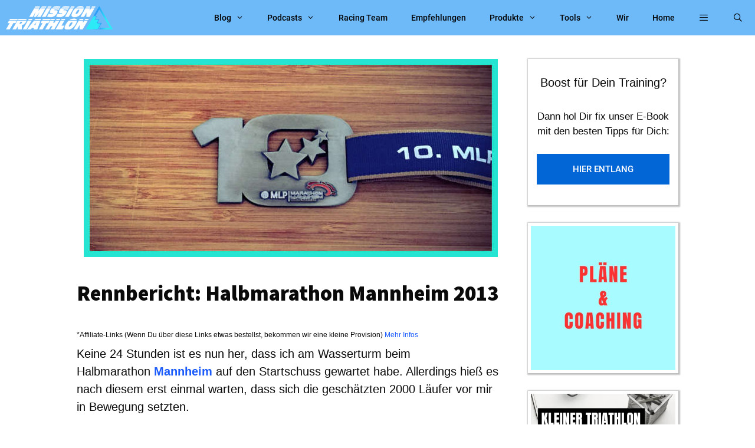

--- FILE ---
content_type: text/css; charset=utf-8
request_url: https://mission-triathlon.de/wp-content/uploads/fonts/4e94381962d8ca4fa7f8f1dd55f48e9d/font.css?v=1715064279
body_size: 2413
content:
/*
 * Font file created by Local Google Fonts 0.22.0
 * Created: Tue, 07 May 2024 06:44:00 +0000
 * Handle: generate-fonts
 * Original URL: //fonts.googleapis.com/css?family=Roboto:100,100italic,300,300italic,regular,italic,500,500italic,700,700italic,900,900italic|Source+Sans+Pro:200,200italic,300,300italic,regular,italic,600,600italic,700,700italic,900,900italic
*/

/* cyrillic-ext */
@font-face {
  font-family: 'Roboto';
  font-style: italic;
  font-weight: 100;
  src: url(https://mission-triathlon.de/wp-content/uploads/fonts/4e94381962d8ca4fa7f8f1dd55f48e9d/roboto-cyrillic-ext-v30-italic-100.woff2?c=1715064240) format('woff2');
  unicode-range: U+0460-052F, U+1C80-1C88, U+20B4, U+2DE0-2DFF, U+A640-A69F, U+FE2E-FE2F;
}
/* cyrillic */
@font-face {
  font-family: 'Roboto';
  font-style: italic;
  font-weight: 100;
  src: url(https://mission-triathlon.de/wp-content/uploads/fonts/4e94381962d8ca4fa7f8f1dd55f48e9d/roboto-cyrillic-v30-italic-100.woff2?c=1715064241) format('woff2');
  unicode-range: U+0301, U+0400-045F, U+0490-0491, U+04B0-04B1, U+2116;
}
/* greek-ext */
@font-face {
  font-family: 'Roboto';
  font-style: italic;
  font-weight: 100;
  src: url(https://mission-triathlon.de/wp-content/uploads/fonts/4e94381962d8ca4fa7f8f1dd55f48e9d/roboto-greek-ext-v30-italic-100.woff2?c=1715064241) format('woff2');
  unicode-range: U+1F00-1FFF;
}
/* greek */
@font-face {
  font-family: 'Roboto';
  font-style: italic;
  font-weight: 100;
  src: url(https://mission-triathlon.de/wp-content/uploads/fonts/4e94381962d8ca4fa7f8f1dd55f48e9d/roboto--v30-italic-100.woff2?c=1715064241) format('woff2');
  unicode-range: U+0370-0377, U+037A-037F, U+0384-038A, U+038C, U+038E-03A1, U+03A3-03FF;
}
/* vietnamese */
@font-face {
  font-family: 'Roboto';
  font-style: italic;
  font-weight: 100;
  src: url(https://mission-triathlon.de/wp-content/uploads/fonts/4e94381962d8ca4fa7f8f1dd55f48e9d/roboto--v30-italic-100.woff2?c=1715064241) format('woff2');
  unicode-range: U+0102-0103, U+0110-0111, U+0128-0129, U+0168-0169, U+01A0-01A1, U+01AF-01B0, U+0300-0301, U+0303-0304, U+0308-0309, U+0323, U+0329, U+1EA0-1EF9, U+20AB;
}
/* latin-ext */
@font-face {
  font-family: 'Roboto';
  font-style: italic;
  font-weight: 100;
  src: url(https://mission-triathlon.de/wp-content/uploads/fonts/4e94381962d8ca4fa7f8f1dd55f48e9d/roboto--v30-italic-100.woff2?c=1715064241) format('woff2');
  unicode-range: U+0100-02AF, U+0304, U+0308, U+0329, U+1E00-1E9F, U+1EF2-1EFF, U+2020, U+20A0-20AB, U+20AD-20C0, U+2113, U+2C60-2C7F, U+A720-A7FF;
}
/* latin */
@font-face {
  font-family: 'Roboto';
  font-style: italic;
  font-weight: 100;
  src: url(https://mission-triathlon.de/wp-content/uploads/fonts/4e94381962d8ca4fa7f8f1dd55f48e9d/roboto--v30-italic-100.woff2?c=1715064242) format('woff2');
  unicode-range: U+0000-00FF, U+0131, U+0152-0153, U+02BB-02BC, U+02C6, U+02DA, U+02DC, U+0304, U+0308, U+0329, U+2000-206F, U+2074, U+20AC, U+2122, U+2191, U+2193, U+2212, U+2215, U+FEFF, U+FFFD;
}
/* cyrillic-ext */
@font-face {
  font-family: 'Roboto';
  font-style: italic;
  font-weight: 300;
  src: url(https://mission-triathlon.de/wp-content/uploads/fonts/4e94381962d8ca4fa7f8f1dd55f48e9d/roboto-cyrillic-ext-v30-italic-300.woff2?c=1715064242) format('woff2');
  unicode-range: U+0460-052F, U+1C80-1C88, U+20B4, U+2DE0-2DFF, U+A640-A69F, U+FE2E-FE2F;
}
/* cyrillic */
@font-face {
  font-family: 'Roboto';
  font-style: italic;
  font-weight: 300;
  src: url(https://mission-triathlon.de/wp-content/uploads/fonts/4e94381962d8ca4fa7f8f1dd55f48e9d/roboto-cyrillic-v30-italic-300.woff2?c=1715064242) format('woff2');
  unicode-range: U+0301, U+0400-045F, U+0490-0491, U+04B0-04B1, U+2116;
}
/* greek-ext */
@font-face {
  font-family: 'Roboto';
  font-style: italic;
  font-weight: 300;
  src: url(https://mission-triathlon.de/wp-content/uploads/fonts/4e94381962d8ca4fa7f8f1dd55f48e9d/roboto-greek-ext-v30-italic-300.woff2?c=1715064242) format('woff2');
  unicode-range: U+1F00-1FFF;
}
/* greek */
@font-face {
  font-family: 'Roboto';
  font-style: italic;
  font-weight: 300;
  src: url(https://mission-triathlon.de/wp-content/uploads/fonts/4e94381962d8ca4fa7f8f1dd55f48e9d/roboto--v30-italic-300.woff2?c=1715064243) format('woff2');
  unicode-range: U+0370-0377, U+037A-037F, U+0384-038A, U+038C, U+038E-03A1, U+03A3-03FF;
}
/* vietnamese */
@font-face {
  font-family: 'Roboto';
  font-style: italic;
  font-weight: 300;
  src: url(https://mission-triathlon.de/wp-content/uploads/fonts/4e94381962d8ca4fa7f8f1dd55f48e9d/roboto--v30-italic-300.woff2?c=1715064243) format('woff2');
  unicode-range: U+0102-0103, U+0110-0111, U+0128-0129, U+0168-0169, U+01A0-01A1, U+01AF-01B0, U+0300-0301, U+0303-0304, U+0308-0309, U+0323, U+0329, U+1EA0-1EF9, U+20AB;
}
/* latin-ext */
@font-face {
  font-family: 'Roboto';
  font-style: italic;
  font-weight: 300;
  src: url(https://mission-triathlon.de/wp-content/uploads/fonts/4e94381962d8ca4fa7f8f1dd55f48e9d/roboto--v30-italic-300.woff2?c=1715064243) format('woff2');
  unicode-range: U+0100-02AF, U+0304, U+0308, U+0329, U+1E00-1E9F, U+1EF2-1EFF, U+2020, U+20A0-20AB, U+20AD-20C0, U+2113, U+2C60-2C7F, U+A720-A7FF;
}
/* latin */
@font-face {
  font-family: 'Roboto';
  font-style: italic;
  font-weight: 300;
  src: url(https://mission-triathlon.de/wp-content/uploads/fonts/4e94381962d8ca4fa7f8f1dd55f48e9d/roboto--v30-italic-300.woff2?c=1715064243) format('woff2');
  unicode-range: U+0000-00FF, U+0131, U+0152-0153, U+02BB-02BC, U+02C6, U+02DA, U+02DC, U+0304, U+0308, U+0329, U+2000-206F, U+2074, U+20AC, U+2122, U+2191, U+2193, U+2212, U+2215, U+FEFF, U+FFFD;
}
/* cyrillic-ext */
@font-face {
  font-family: 'Roboto';
  font-style: italic;
  font-weight: 400;
  src: url(https://mission-triathlon.de/wp-content/uploads/fonts/4e94381962d8ca4fa7f8f1dd55f48e9d/roboto-cyrillic-ext-v30-italic-400.woff2?c=1715064244) format('woff2');
  unicode-range: U+0460-052F, U+1C80-1C88, U+20B4, U+2DE0-2DFF, U+A640-A69F, U+FE2E-FE2F;
}
/* cyrillic */
@font-face {
  font-family: 'Roboto';
  font-style: italic;
  font-weight: 400;
  src: url(https://mission-triathlon.de/wp-content/uploads/fonts/4e94381962d8ca4fa7f8f1dd55f48e9d/roboto-cyrillic-v30-italic-400.woff2?c=1715064244) format('woff2');
  unicode-range: U+0301, U+0400-045F, U+0490-0491, U+04B0-04B1, U+2116;
}
/* greek-ext */
@font-face {
  font-family: 'Roboto';
  font-style: italic;
  font-weight: 400;
  src: url(https://mission-triathlon.de/wp-content/uploads/fonts/4e94381962d8ca4fa7f8f1dd55f48e9d/roboto-greek-ext-v30-italic-400.woff2?c=1715064244) format('woff2');
  unicode-range: U+1F00-1FFF;
}
/* greek */
@font-face {
  font-family: 'Roboto';
  font-style: italic;
  font-weight: 400;
  src: url(https://mission-triathlon.de/wp-content/uploads/fonts/4e94381962d8ca4fa7f8f1dd55f48e9d/roboto--v30-italic-400.woff2?c=1715064244) format('woff2');
  unicode-range: U+0370-0377, U+037A-037F, U+0384-038A, U+038C, U+038E-03A1, U+03A3-03FF;
}
/* vietnamese */
@font-face {
  font-family: 'Roboto';
  font-style: italic;
  font-weight: 400;
  src: url(https://mission-triathlon.de/wp-content/uploads/fonts/4e94381962d8ca4fa7f8f1dd55f48e9d/roboto--v30-italic-400.woff2?c=1715064244) format('woff2');
  unicode-range: U+0102-0103, U+0110-0111, U+0128-0129, U+0168-0169, U+01A0-01A1, U+01AF-01B0, U+0300-0301, U+0303-0304, U+0308-0309, U+0323, U+0329, U+1EA0-1EF9, U+20AB;
}
/* latin-ext */
@font-face {
  font-family: 'Roboto';
  font-style: italic;
  font-weight: 400;
  src: url(https://mission-triathlon.de/wp-content/uploads/fonts/4e94381962d8ca4fa7f8f1dd55f48e9d/roboto--v30-italic-400.woff2?c=1715064245) format('woff2');
  unicode-range: U+0100-02AF, U+0304, U+0308, U+0329, U+1E00-1E9F, U+1EF2-1EFF, U+2020, U+20A0-20AB, U+20AD-20C0, U+2113, U+2C60-2C7F, U+A720-A7FF;
}
/* latin */
@font-face {
  font-family: 'Roboto';
  font-style: italic;
  font-weight: 400;
  src: url(https://mission-triathlon.de/wp-content/uploads/fonts/4e94381962d8ca4fa7f8f1dd55f48e9d/roboto--v30-italic-400.woff2?c=1715064245) format('woff2');
  unicode-range: U+0000-00FF, U+0131, U+0152-0153, U+02BB-02BC, U+02C6, U+02DA, U+02DC, U+0304, U+0308, U+0329, U+2000-206F, U+2074, U+20AC, U+2122, U+2191, U+2193, U+2212, U+2215, U+FEFF, U+FFFD;
}
/* cyrillic-ext */
@font-face {
  font-family: 'Roboto';
  font-style: italic;
  font-weight: 500;
  src: url(https://mission-triathlon.de/wp-content/uploads/fonts/4e94381962d8ca4fa7f8f1dd55f48e9d/roboto-cyrillic-ext-v30-italic-500.woff2?c=1715064245) format('woff2');
  unicode-range: U+0460-052F, U+1C80-1C88, U+20B4, U+2DE0-2DFF, U+A640-A69F, U+FE2E-FE2F;
}
/* cyrillic */
@font-face {
  font-family: 'Roboto';
  font-style: italic;
  font-weight: 500;
  src: url(https://mission-triathlon.de/wp-content/uploads/fonts/4e94381962d8ca4fa7f8f1dd55f48e9d/roboto-cyrillic-v30-italic-500.woff2?c=1715064245) format('woff2');
  unicode-range: U+0301, U+0400-045F, U+0490-0491, U+04B0-04B1, U+2116;
}
/* greek-ext */
@font-face {
  font-family: 'Roboto';
  font-style: italic;
  font-weight: 500;
  src: url(https://mission-triathlon.de/wp-content/uploads/fonts/4e94381962d8ca4fa7f8f1dd55f48e9d/roboto-greek-ext-v30-italic-500.woff2?c=1715064246) format('woff2');
  unicode-range: U+1F00-1FFF;
}
/* greek */
@font-face {
  font-family: 'Roboto';
  font-style: italic;
  font-weight: 500;
  src: url(https://mission-triathlon.de/wp-content/uploads/fonts/4e94381962d8ca4fa7f8f1dd55f48e9d/roboto--v30-italic-500.woff2?c=1715064246) format('woff2');
  unicode-range: U+0370-0377, U+037A-037F, U+0384-038A, U+038C, U+038E-03A1, U+03A3-03FF;
}
/* vietnamese */
@font-face {
  font-family: 'Roboto';
  font-style: italic;
  font-weight: 500;
  src: url(https://mission-triathlon.de/wp-content/uploads/fonts/4e94381962d8ca4fa7f8f1dd55f48e9d/roboto--v30-italic-500.woff2?c=1715064246) format('woff2');
  unicode-range: U+0102-0103, U+0110-0111, U+0128-0129, U+0168-0169, U+01A0-01A1, U+01AF-01B0, U+0300-0301, U+0303-0304, U+0308-0309, U+0323, U+0329, U+1EA0-1EF9, U+20AB;
}
/* latin-ext */
@font-face {
  font-family: 'Roboto';
  font-style: italic;
  font-weight: 500;
  src: url(https://mission-triathlon.de/wp-content/uploads/fonts/4e94381962d8ca4fa7f8f1dd55f48e9d/roboto--v30-italic-500.woff2?c=1715064246) format('woff2');
  unicode-range: U+0100-02AF, U+0304, U+0308, U+0329, U+1E00-1E9F, U+1EF2-1EFF, U+2020, U+20A0-20AB, U+20AD-20C0, U+2113, U+2C60-2C7F, U+A720-A7FF;
}
/* latin */
@font-face {
  font-family: 'Roboto';
  font-style: italic;
  font-weight: 500;
  src: url(https://mission-triathlon.de/wp-content/uploads/fonts/4e94381962d8ca4fa7f8f1dd55f48e9d/roboto--v30-italic-500.woff2?c=1715064247) format('woff2');
  unicode-range: U+0000-00FF, U+0131, U+0152-0153, U+02BB-02BC, U+02C6, U+02DA, U+02DC, U+0304, U+0308, U+0329, U+2000-206F, U+2074, U+20AC, U+2122, U+2191, U+2193, U+2212, U+2215, U+FEFF, U+FFFD;
}
/* cyrillic-ext */
@font-face {
  font-family: 'Roboto';
  font-style: italic;
  font-weight: 700;
  src: url(https://mission-triathlon.de/wp-content/uploads/fonts/4e94381962d8ca4fa7f8f1dd55f48e9d/roboto-cyrillic-ext-v30-italic-700.woff2?c=1715064247) format('woff2');
  unicode-range: U+0460-052F, U+1C80-1C88, U+20B4, U+2DE0-2DFF, U+A640-A69F, U+FE2E-FE2F;
}
/* cyrillic */
@font-face {
  font-family: 'Roboto';
  font-style: italic;
  font-weight: 700;
  src: url(https://mission-triathlon.de/wp-content/uploads/fonts/4e94381962d8ca4fa7f8f1dd55f48e9d/roboto-cyrillic-v30-italic-700.woff2?c=1715064247) format('woff2');
  unicode-range: U+0301, U+0400-045F, U+0490-0491, U+04B0-04B1, U+2116;
}
/* greek-ext */
@font-face {
  font-family: 'Roboto';
  font-style: italic;
  font-weight: 700;
  src: url(https://mission-triathlon.de/wp-content/uploads/fonts/4e94381962d8ca4fa7f8f1dd55f48e9d/roboto-greek-ext-v30-italic-700.woff2?c=1715064247) format('woff2');
  unicode-range: U+1F00-1FFF;
}
/* greek */
@font-face {
  font-family: 'Roboto';
  font-style: italic;
  font-weight: 700;
  src: url(https://mission-triathlon.de/wp-content/uploads/fonts/4e94381962d8ca4fa7f8f1dd55f48e9d/roboto--v30-italic-700.woff2?c=1715064248) format('woff2');
  unicode-range: U+0370-0377, U+037A-037F, U+0384-038A, U+038C, U+038E-03A1, U+03A3-03FF;
}
/* vietnamese */
@font-face {
  font-family: 'Roboto';
  font-style: italic;
  font-weight: 700;
  src: url(https://mission-triathlon.de/wp-content/uploads/fonts/4e94381962d8ca4fa7f8f1dd55f48e9d/roboto--v30-italic-700.woff2?c=1715064248) format('woff2');
  unicode-range: U+0102-0103, U+0110-0111, U+0128-0129, U+0168-0169, U+01A0-01A1, U+01AF-01B0, U+0300-0301, U+0303-0304, U+0308-0309, U+0323, U+0329, U+1EA0-1EF9, U+20AB;
}
/* latin-ext */
@font-face {
  font-family: 'Roboto';
  font-style: italic;
  font-weight: 700;
  src: url(https://mission-triathlon.de/wp-content/uploads/fonts/4e94381962d8ca4fa7f8f1dd55f48e9d/roboto--v30-italic-700.woff2?c=1715064248) format('woff2');
  unicode-range: U+0100-02AF, U+0304, U+0308, U+0329, U+1E00-1E9F, U+1EF2-1EFF, U+2020, U+20A0-20AB, U+20AD-20C0, U+2113, U+2C60-2C7F, U+A720-A7FF;
}
/* latin */
@font-face {
  font-family: 'Roboto';
  font-style: italic;
  font-weight: 700;
  src: url(https://mission-triathlon.de/wp-content/uploads/fonts/4e94381962d8ca4fa7f8f1dd55f48e9d/roboto--v30-italic-700.woff2?c=1715064248) format('woff2');
  unicode-range: U+0000-00FF, U+0131, U+0152-0153, U+02BB-02BC, U+02C6, U+02DA, U+02DC, U+0304, U+0308, U+0329, U+2000-206F, U+2074, U+20AC, U+2122, U+2191, U+2193, U+2212, U+2215, U+FEFF, U+FFFD;
}
/* cyrillic-ext */
@font-face {
  font-family: 'Roboto';
  font-style: italic;
  font-weight: 900;
  src: url(https://mission-triathlon.de/wp-content/uploads/fonts/4e94381962d8ca4fa7f8f1dd55f48e9d/roboto-cyrillic-ext-v30-italic-900.woff2?c=1715064249) format('woff2');
  unicode-range: U+0460-052F, U+1C80-1C88, U+20B4, U+2DE0-2DFF, U+A640-A69F, U+FE2E-FE2F;
}
/* cyrillic */
@font-face {
  font-family: 'Roboto';
  font-style: italic;
  font-weight: 900;
  src: url(https://mission-triathlon.de/wp-content/uploads/fonts/4e94381962d8ca4fa7f8f1dd55f48e9d/roboto-cyrillic-v30-italic-900.woff2?c=1715064249) format('woff2');
  unicode-range: U+0301, U+0400-045F, U+0490-0491, U+04B0-04B1, U+2116;
}
/* greek-ext */
@font-face {
  font-family: 'Roboto';
  font-style: italic;
  font-weight: 900;
  src: url(https://mission-triathlon.de/wp-content/uploads/fonts/4e94381962d8ca4fa7f8f1dd55f48e9d/roboto-greek-ext-v30-italic-900.woff2?c=1715064249) format('woff2');
  unicode-range: U+1F00-1FFF;
}
/* greek */
@font-face {
  font-family: 'Roboto';
  font-style: italic;
  font-weight: 900;
  src: url(https://mission-triathlon.de/wp-content/uploads/fonts/4e94381962d8ca4fa7f8f1dd55f48e9d/roboto--v30-italic-900.woff2?c=1715064249) format('woff2');
  unicode-range: U+0370-0377, U+037A-037F, U+0384-038A, U+038C, U+038E-03A1, U+03A3-03FF;
}
/* vietnamese */
@font-face {
  font-family: 'Roboto';
  font-style: italic;
  font-weight: 900;
  src: url(https://mission-triathlon.de/wp-content/uploads/fonts/4e94381962d8ca4fa7f8f1dd55f48e9d/roboto--v30-italic-900.woff2?c=1715064250) format('woff2');
  unicode-range: U+0102-0103, U+0110-0111, U+0128-0129, U+0168-0169, U+01A0-01A1, U+01AF-01B0, U+0300-0301, U+0303-0304, U+0308-0309, U+0323, U+0329, U+1EA0-1EF9, U+20AB;
}
/* latin-ext */
@font-face {
  font-family: 'Roboto';
  font-style: italic;
  font-weight: 900;
  src: url(https://mission-triathlon.de/wp-content/uploads/fonts/4e94381962d8ca4fa7f8f1dd55f48e9d/roboto--v30-italic-900.woff2?c=1715064250) format('woff2');
  unicode-range: U+0100-02AF, U+0304, U+0308, U+0329, U+1E00-1E9F, U+1EF2-1EFF, U+2020, U+20A0-20AB, U+20AD-20C0, U+2113, U+2C60-2C7F, U+A720-A7FF;
}
/* latin */
@font-face {
  font-family: 'Roboto';
  font-style: italic;
  font-weight: 900;
  src: url(https://mission-triathlon.de/wp-content/uploads/fonts/4e94381962d8ca4fa7f8f1dd55f48e9d/roboto--v30-italic-900.woff2?c=1715064250) format('woff2');
  unicode-range: U+0000-00FF, U+0131, U+0152-0153, U+02BB-02BC, U+02C6, U+02DA, U+02DC, U+0304, U+0308, U+0329, U+2000-206F, U+2074, U+20AC, U+2122, U+2191, U+2193, U+2212, U+2215, U+FEFF, U+FFFD;
}
/* cyrillic-ext */
@font-face {
  font-family: 'Roboto';
  font-style: normal;
  font-weight: 100;
  src: url(https://mission-triathlon.de/wp-content/uploads/fonts/4e94381962d8ca4fa7f8f1dd55f48e9d/roboto-cyrillic-ext-v30-normal-100.woff2?c=1715064250) format('woff2');
  unicode-range: U+0460-052F, U+1C80-1C88, U+20B4, U+2DE0-2DFF, U+A640-A69F, U+FE2E-FE2F;
}
/* cyrillic */
@font-face {
  font-family: 'Roboto';
  font-style: normal;
  font-weight: 100;
  src: url(https://mission-triathlon.de/wp-content/uploads/fonts/4e94381962d8ca4fa7f8f1dd55f48e9d/roboto-cyrillic-v30-normal-100.woff2?c=1715064251) format('woff2');
  unicode-range: U+0301, U+0400-045F, U+0490-0491, U+04B0-04B1, U+2116;
}
/* greek-ext */
@font-face {
  font-family: 'Roboto';
  font-style: normal;
  font-weight: 100;
  src: url(https://mission-triathlon.de/wp-content/uploads/fonts/4e94381962d8ca4fa7f8f1dd55f48e9d/roboto-greek-ext-v30-normal-100.woff2?c=1715064251) format('woff2');
  unicode-range: U+1F00-1FFF;
}
/* greek */
@font-face {
  font-family: 'Roboto';
  font-style: normal;
  font-weight: 100;
  src: url(https://mission-triathlon.de/wp-content/uploads/fonts/4e94381962d8ca4fa7f8f1dd55f48e9d/roboto--v30-normal-100.woff2?c=1715064251) format('woff2');
  unicode-range: U+0370-0377, U+037A-037F, U+0384-038A, U+038C, U+038E-03A1, U+03A3-03FF;
}
/* vietnamese */
@font-face {
  font-family: 'Roboto';
  font-style: normal;
  font-weight: 100;
  src: url(https://mission-triathlon.de/wp-content/uploads/fonts/4e94381962d8ca4fa7f8f1dd55f48e9d/roboto--v30-normal-100.woff2?c=1715064251) format('woff2');
  unicode-range: U+0102-0103, U+0110-0111, U+0128-0129, U+0168-0169, U+01A0-01A1, U+01AF-01B0, U+0300-0301, U+0303-0304, U+0308-0309, U+0323, U+0329, U+1EA0-1EF9, U+20AB;
}
/* latin-ext */
@font-face {
  font-family: 'Roboto';
  font-style: normal;
  font-weight: 100;
  src: url(https://mission-triathlon.de/wp-content/uploads/fonts/4e94381962d8ca4fa7f8f1dd55f48e9d/roboto--v30-normal-100.woff2?c=1715064252) format('woff2');
  unicode-range: U+0100-02AF, U+0304, U+0308, U+0329, U+1E00-1E9F, U+1EF2-1EFF, U+2020, U+20A0-20AB, U+20AD-20C0, U+2113, U+2C60-2C7F, U+A720-A7FF;
}
/* latin */
@font-face {
  font-family: 'Roboto';
  font-style: normal;
  font-weight: 100;
  src: url(https://mission-triathlon.de/wp-content/uploads/fonts/4e94381962d8ca4fa7f8f1dd55f48e9d/roboto--v30-normal-100.woff2?c=1715064252) format('woff2');
  unicode-range: U+0000-00FF, U+0131, U+0152-0153, U+02BB-02BC, U+02C6, U+02DA, U+02DC, U+0304, U+0308, U+0329, U+2000-206F, U+2074, U+20AC, U+2122, U+2191, U+2193, U+2212, U+2215, U+FEFF, U+FFFD;
}
/* cyrillic-ext */
@font-face {
  font-family: 'Roboto';
  font-style: normal;
  font-weight: 300;
  src: url(https://mission-triathlon.de/wp-content/uploads/fonts/4e94381962d8ca4fa7f8f1dd55f48e9d/roboto-cyrillic-ext-v30-normal-300.woff2?c=1715064252) format('woff2');
  unicode-range: U+0460-052F, U+1C80-1C88, U+20B4, U+2DE0-2DFF, U+A640-A69F, U+FE2E-FE2F;
}
/* cyrillic */
@font-face {
  font-family: 'Roboto';
  font-style: normal;
  font-weight: 300;
  src: url(https://mission-triathlon.de/wp-content/uploads/fonts/4e94381962d8ca4fa7f8f1dd55f48e9d/roboto-cyrillic-v30-normal-300.woff2?c=1715064252) format('woff2');
  unicode-range: U+0301, U+0400-045F, U+0490-0491, U+04B0-04B1, U+2116;
}
/* greek-ext */
@font-face {
  font-family: 'Roboto';
  font-style: normal;
  font-weight: 300;
  src: url(https://mission-triathlon.de/wp-content/uploads/fonts/4e94381962d8ca4fa7f8f1dd55f48e9d/roboto-greek-ext-v30-normal-300.woff2?c=1715064252) format('woff2');
  unicode-range: U+1F00-1FFF;
}
/* greek */
@font-face {
  font-family: 'Roboto';
  font-style: normal;
  font-weight: 300;
  src: url(https://mission-triathlon.de/wp-content/uploads/fonts/4e94381962d8ca4fa7f8f1dd55f48e9d/roboto--v30-normal-300.woff2?c=1715064253) format('woff2');
  unicode-range: U+0370-0377, U+037A-037F, U+0384-038A, U+038C, U+038E-03A1, U+03A3-03FF;
}
/* vietnamese */
@font-face {
  font-family: 'Roboto';
  font-style: normal;
  font-weight: 300;
  src: url(https://mission-triathlon.de/wp-content/uploads/fonts/4e94381962d8ca4fa7f8f1dd55f48e9d/roboto--v30-normal-300.woff2?c=1715064253) format('woff2');
  unicode-range: U+0102-0103, U+0110-0111, U+0128-0129, U+0168-0169, U+01A0-01A1, U+01AF-01B0, U+0300-0301, U+0303-0304, U+0308-0309, U+0323, U+0329, U+1EA0-1EF9, U+20AB;
}
/* latin-ext */
@font-face {
  font-family: 'Roboto';
  font-style: normal;
  font-weight: 300;
  src: url(https://mission-triathlon.de/wp-content/uploads/fonts/4e94381962d8ca4fa7f8f1dd55f48e9d/roboto--v30-normal-300.woff2?c=1715064253) format('woff2');
  unicode-range: U+0100-02AF, U+0304, U+0308, U+0329, U+1E00-1E9F, U+1EF2-1EFF, U+2020, U+20A0-20AB, U+20AD-20C0, U+2113, U+2C60-2C7F, U+A720-A7FF;
}
/* latin */
@font-face {
  font-family: 'Roboto';
  font-style: normal;
  font-weight: 300;
  src: url(https://mission-triathlon.de/wp-content/uploads/fonts/4e94381962d8ca4fa7f8f1dd55f48e9d/roboto--v30-normal-300.woff2?c=1715064253) format('woff2');
  unicode-range: U+0000-00FF, U+0131, U+0152-0153, U+02BB-02BC, U+02C6, U+02DA, U+02DC, U+0304, U+0308, U+0329, U+2000-206F, U+2074, U+20AC, U+2122, U+2191, U+2193, U+2212, U+2215, U+FEFF, U+FFFD;
}
/* cyrillic-ext */
@font-face {
  font-family: 'Roboto';
  font-style: normal;
  font-weight: 400;
  src: url(https://mission-triathlon.de/wp-content/uploads/fonts/4e94381962d8ca4fa7f8f1dd55f48e9d/roboto-cyrillic-ext-v30-normal-400.woff2?c=1715064253) format('woff2');
  unicode-range: U+0460-052F, U+1C80-1C88, U+20B4, U+2DE0-2DFF, U+A640-A69F, U+FE2E-FE2F;
}
/* cyrillic */
@font-face {
  font-family: 'Roboto';
  font-style: normal;
  font-weight: 400;
  src: url(https://mission-triathlon.de/wp-content/uploads/fonts/4e94381962d8ca4fa7f8f1dd55f48e9d/roboto-cyrillic-v30-normal-400.woff2?c=1715064254) format('woff2');
  unicode-range: U+0301, U+0400-045F, U+0490-0491, U+04B0-04B1, U+2116;
}
/* greek-ext */
@font-face {
  font-family: 'Roboto';
  font-style: normal;
  font-weight: 400;
  src: url(https://mission-triathlon.de/wp-content/uploads/fonts/4e94381962d8ca4fa7f8f1dd55f48e9d/roboto-greek-ext-v30-normal-400.woff2?c=1715064254) format('woff2');
  unicode-range: U+1F00-1FFF;
}
/* greek */
@font-face {
  font-family: 'Roboto';
  font-style: normal;
  font-weight: 400;
  src: url(https://mission-triathlon.de/wp-content/uploads/fonts/4e94381962d8ca4fa7f8f1dd55f48e9d/roboto--v30-normal-400.woff2?c=1715064254) format('woff2');
  unicode-range: U+0370-0377, U+037A-037F, U+0384-038A, U+038C, U+038E-03A1, U+03A3-03FF;
}
/* vietnamese */
@font-face {
  font-family: 'Roboto';
  font-style: normal;
  font-weight: 400;
  src: url(https://mission-triathlon.de/wp-content/uploads/fonts/4e94381962d8ca4fa7f8f1dd55f48e9d/roboto--v30-normal-400.woff2?c=1715064254) format('woff2');
  unicode-range: U+0102-0103, U+0110-0111, U+0128-0129, U+0168-0169, U+01A0-01A1, U+01AF-01B0, U+0300-0301, U+0303-0304, U+0308-0309, U+0323, U+0329, U+1EA0-1EF9, U+20AB;
}
/* latin-ext */
@font-face {
  font-family: 'Roboto';
  font-style: normal;
  font-weight: 400;
  src: url(https://mission-triathlon.de/wp-content/uploads/fonts/4e94381962d8ca4fa7f8f1dd55f48e9d/roboto--v30-normal-400.woff2?c=1715064255) format('woff2');
  unicode-range: U+0100-02AF, U+0304, U+0308, U+0329, U+1E00-1E9F, U+1EF2-1EFF, U+2020, U+20A0-20AB, U+20AD-20C0, U+2113, U+2C60-2C7F, U+A720-A7FF;
}
/* latin */
@font-face {
  font-family: 'Roboto';
  font-style: normal;
  font-weight: 400;
  src: url(https://mission-triathlon.de/wp-content/uploads/fonts/4e94381962d8ca4fa7f8f1dd55f48e9d/roboto--v30-normal-400.woff2?c=1715064255) format('woff2');
  unicode-range: U+0000-00FF, U+0131, U+0152-0153, U+02BB-02BC, U+02C6, U+02DA, U+02DC, U+0304, U+0308, U+0329, U+2000-206F, U+2074, U+20AC, U+2122, U+2191, U+2193, U+2212, U+2215, U+FEFF, U+FFFD;
}
/* cyrillic-ext */
@font-face {
  font-family: 'Roboto';
  font-style: normal;
  font-weight: 500;
  src: url(https://mission-triathlon.de/wp-content/uploads/fonts/4e94381962d8ca4fa7f8f1dd55f48e9d/roboto-cyrillic-ext-v30-normal-500.woff2?c=1715064255) format('woff2');
  unicode-range: U+0460-052F, U+1C80-1C88, U+20B4, U+2DE0-2DFF, U+A640-A69F, U+FE2E-FE2F;
}
/* cyrillic */
@font-face {
  font-family: 'Roboto';
  font-style: normal;
  font-weight: 500;
  src: url(https://mission-triathlon.de/wp-content/uploads/fonts/4e94381962d8ca4fa7f8f1dd55f48e9d/roboto-cyrillic-v30-normal-500.woff2?c=1715064255) format('woff2');
  unicode-range: U+0301, U+0400-045F, U+0490-0491, U+04B0-04B1, U+2116;
}
/* greek-ext */
@font-face {
  font-family: 'Roboto';
  font-style: normal;
  font-weight: 500;
  src: url(https://mission-triathlon.de/wp-content/uploads/fonts/4e94381962d8ca4fa7f8f1dd55f48e9d/roboto-greek-ext-v30-normal-500.woff2?c=1715064256) format('woff2');
  unicode-range: U+1F00-1FFF;
}
/* greek */
@font-face {
  font-family: 'Roboto';
  font-style: normal;
  font-weight: 500;
  src: url(https://mission-triathlon.de/wp-content/uploads/fonts/4e94381962d8ca4fa7f8f1dd55f48e9d/roboto--v30-normal-500.woff2?c=1715064256) format('woff2');
  unicode-range: U+0370-0377, U+037A-037F, U+0384-038A, U+038C, U+038E-03A1, U+03A3-03FF;
}
/* vietnamese */
@font-face {
  font-family: 'Roboto';
  font-style: normal;
  font-weight: 500;
  src: url(https://mission-triathlon.de/wp-content/uploads/fonts/4e94381962d8ca4fa7f8f1dd55f48e9d/roboto--v30-normal-500.woff2?c=1715064256) format('woff2');
  unicode-range: U+0102-0103, U+0110-0111, U+0128-0129, U+0168-0169, U+01A0-01A1, U+01AF-01B0, U+0300-0301, U+0303-0304, U+0308-0309, U+0323, U+0329, U+1EA0-1EF9, U+20AB;
}
/* latin-ext */
@font-face {
  font-family: 'Roboto';
  font-style: normal;
  font-weight: 500;
  src: url(https://mission-triathlon.de/wp-content/uploads/fonts/4e94381962d8ca4fa7f8f1dd55f48e9d/roboto--v30-normal-500.woff2?c=1715064256) format('woff2');
  unicode-range: U+0100-02AF, U+0304, U+0308, U+0329, U+1E00-1E9F, U+1EF2-1EFF, U+2020, U+20A0-20AB, U+20AD-20C0, U+2113, U+2C60-2C7F, U+A720-A7FF;
}
/* latin */
@font-face {
  font-family: 'Roboto';
  font-style: normal;
  font-weight: 500;
  src: url(https://mission-triathlon.de/wp-content/uploads/fonts/4e94381962d8ca4fa7f8f1dd55f48e9d/roboto--v30-normal-500.woff2?c=1715064257) format('woff2');
  unicode-range: U+0000-00FF, U+0131, U+0152-0153, U+02BB-02BC, U+02C6, U+02DA, U+02DC, U+0304, U+0308, U+0329, U+2000-206F, U+2074, U+20AC, U+2122, U+2191, U+2193, U+2212, U+2215, U+FEFF, U+FFFD;
}
/* cyrillic-ext */
@font-face {
  font-family: 'Roboto';
  font-style: normal;
  font-weight: 700;
  src: url(https://mission-triathlon.de/wp-content/uploads/fonts/4e94381962d8ca4fa7f8f1dd55f48e9d/roboto-cyrillic-ext-v30-normal-700.woff2?c=1715064257) format('woff2');
  unicode-range: U+0460-052F, U+1C80-1C88, U+20B4, U+2DE0-2DFF, U+A640-A69F, U+FE2E-FE2F;
}
/* cyrillic */
@font-face {
  font-family: 'Roboto';
  font-style: normal;
  font-weight: 700;
  src: url(https://mission-triathlon.de/wp-content/uploads/fonts/4e94381962d8ca4fa7f8f1dd55f48e9d/roboto-cyrillic-v30-normal-700.woff2?c=1715064257) format('woff2');
  unicode-range: U+0301, U+0400-045F, U+0490-0491, U+04B0-04B1, U+2116;
}
/* greek-ext */
@font-face {
  font-family: 'Roboto';
  font-style: normal;
  font-weight: 700;
  src: url(https://mission-triathlon.de/wp-content/uploads/fonts/4e94381962d8ca4fa7f8f1dd55f48e9d/roboto-greek-ext-v30-normal-700.woff2?c=1715064257) format('woff2');
  unicode-range: U+1F00-1FFF;
}
/* greek */
@font-face {
  font-family: 'Roboto';
  font-style: normal;
  font-weight: 700;
  src: url(https://mission-triathlon.de/wp-content/uploads/fonts/4e94381962d8ca4fa7f8f1dd55f48e9d/roboto--v30-normal-700.woff2?c=1715064258) format('woff2');
  unicode-range: U+0370-0377, U+037A-037F, U+0384-038A, U+038C, U+038E-03A1, U+03A3-03FF;
}
/* vietnamese */
@font-face {
  font-family: 'Roboto';
  font-style: normal;
  font-weight: 700;
  src: url(https://mission-triathlon.de/wp-content/uploads/fonts/4e94381962d8ca4fa7f8f1dd55f48e9d/roboto--v30-normal-700.woff2?c=1715064258) format('woff2');
  unicode-range: U+0102-0103, U+0110-0111, U+0128-0129, U+0168-0169, U+01A0-01A1, U+01AF-01B0, U+0300-0301, U+0303-0304, U+0308-0309, U+0323, U+0329, U+1EA0-1EF9, U+20AB;
}
/* latin-ext */
@font-face {
  font-family: 'Roboto';
  font-style: normal;
  font-weight: 700;
  src: url(https://mission-triathlon.de/wp-content/uploads/fonts/4e94381962d8ca4fa7f8f1dd55f48e9d/roboto--v30-normal-700.woff2?c=1715064258) format('woff2');
  unicode-range: U+0100-02AF, U+0304, U+0308, U+0329, U+1E00-1E9F, U+1EF2-1EFF, U+2020, U+20A0-20AB, U+20AD-20C0, U+2113, U+2C60-2C7F, U+A720-A7FF;
}
/* latin */
@font-face {
  font-family: 'Roboto';
  font-style: normal;
  font-weight: 700;
  src: url(https://mission-triathlon.de/wp-content/uploads/fonts/4e94381962d8ca4fa7f8f1dd55f48e9d/roboto--v30-normal-700.woff2?c=1715064258) format('woff2');
  unicode-range: U+0000-00FF, U+0131, U+0152-0153, U+02BB-02BC, U+02C6, U+02DA, U+02DC, U+0304, U+0308, U+0329, U+2000-206F, U+2074, U+20AC, U+2122, U+2191, U+2193, U+2212, U+2215, U+FEFF, U+FFFD;
}
/* cyrillic-ext */
@font-face {
  font-family: 'Roboto';
  font-style: normal;
  font-weight: 900;
  src: url(https://mission-triathlon.de/wp-content/uploads/fonts/4e94381962d8ca4fa7f8f1dd55f48e9d/roboto-cyrillic-ext-v30-normal-900.woff2?c=1715064259) format('woff2');
  unicode-range: U+0460-052F, U+1C80-1C88, U+20B4, U+2DE0-2DFF, U+A640-A69F, U+FE2E-FE2F;
}
/* cyrillic */
@font-face {
  font-family: 'Roboto';
  font-style: normal;
  font-weight: 900;
  src: url(https://mission-triathlon.de/wp-content/uploads/fonts/4e94381962d8ca4fa7f8f1dd55f48e9d/roboto-cyrillic-v30-normal-900.woff2?c=1715064259) format('woff2');
  unicode-range: U+0301, U+0400-045F, U+0490-0491, U+04B0-04B1, U+2116;
}
/* greek-ext */
@font-face {
  font-family: 'Roboto';
  font-style: normal;
  font-weight: 900;
  src: url(https://mission-triathlon.de/wp-content/uploads/fonts/4e94381962d8ca4fa7f8f1dd55f48e9d/roboto-greek-ext-v30-normal-900.woff2?c=1715064259) format('woff2');
  unicode-range: U+1F00-1FFF;
}
/* greek */
@font-face {
  font-family: 'Roboto';
  font-style: normal;
  font-weight: 900;
  src: url(https://mission-triathlon.de/wp-content/uploads/fonts/4e94381962d8ca4fa7f8f1dd55f48e9d/roboto--v30-normal-900.woff2?c=1715064259) format('woff2');
  unicode-range: U+0370-0377, U+037A-037F, U+0384-038A, U+038C, U+038E-03A1, U+03A3-03FF;
}
/* vietnamese */
@font-face {
  font-family: 'Roboto';
  font-style: normal;
  font-weight: 900;
  src: url(https://mission-triathlon.de/wp-content/uploads/fonts/4e94381962d8ca4fa7f8f1dd55f48e9d/roboto--v30-normal-900.woff2?c=1715064260) format('woff2');
  unicode-range: U+0102-0103, U+0110-0111, U+0128-0129, U+0168-0169, U+01A0-01A1, U+01AF-01B0, U+0300-0301, U+0303-0304, U+0308-0309, U+0323, U+0329, U+1EA0-1EF9, U+20AB;
}
/* latin-ext */
@font-face {
  font-family: 'Roboto';
  font-style: normal;
  font-weight: 900;
  src: url(https://mission-triathlon.de/wp-content/uploads/fonts/4e94381962d8ca4fa7f8f1dd55f48e9d/roboto--v30-normal-900.woff2?c=1715064260) format('woff2');
  unicode-range: U+0100-02AF, U+0304, U+0308, U+0329, U+1E00-1E9F, U+1EF2-1EFF, U+2020, U+20A0-20AB, U+20AD-20C0, U+2113, U+2C60-2C7F, U+A720-A7FF;
}
/* latin */
@font-face {
  font-family: 'Roboto';
  font-style: normal;
  font-weight: 900;
  src: url(https://mission-triathlon.de/wp-content/uploads/fonts/4e94381962d8ca4fa7f8f1dd55f48e9d/roboto--v30-normal-900.woff2?c=1715064260) format('woff2');
  unicode-range: U+0000-00FF, U+0131, U+0152-0153, U+02BB-02BC, U+02C6, U+02DA, U+02DC, U+0304, U+0308, U+0329, U+2000-206F, U+2074, U+20AC, U+2122, U+2191, U+2193, U+2212, U+2215, U+FEFF, U+FFFD;
}
/* cyrillic-ext */
@font-face {
  font-family: 'Source Sans Pro';
  font-style: italic;
  font-weight: 200;
  src: url(https://mission-triathlon.de/wp-content/uploads/fonts/4e94381962d8ca4fa7f8f1dd55f48e9d/source-sans-pro-cyrillic-ext-v22-italic-200.woff2?c=1715064260) format('woff2');
  unicode-range: U+0460-052F, U+1C80-1C88, U+20B4, U+2DE0-2DFF, U+A640-A69F, U+FE2E-FE2F;
}
/* cyrillic */
@font-face {
  font-family: 'Source Sans Pro';
  font-style: italic;
  font-weight: 200;
  src: url(https://mission-triathlon.de/wp-content/uploads/fonts/4e94381962d8ca4fa7f8f1dd55f48e9d/source-sans-pro-cyrillic-v22-italic-200.woff2?c=1715064261) format('woff2');
  unicode-range: U+0301, U+0400-045F, U+0490-0491, U+04B0-04B1, U+2116;
}
/* greek-ext */
@font-face {
  font-family: 'Source Sans Pro';
  font-style: italic;
  font-weight: 200;
  src: url(https://mission-triathlon.de/wp-content/uploads/fonts/4e94381962d8ca4fa7f8f1dd55f48e9d/source-sans-pro-greek-ext-v22-italic-200.woff2?c=1715064261) format('woff2');
  unicode-range: U+1F00-1FFF;
}
/* greek */
@font-face {
  font-family: 'Source Sans Pro';
  font-style: italic;
  font-weight: 200;
  src: url(https://mission-triathlon.de/wp-content/uploads/fonts/4e94381962d8ca4fa7f8f1dd55f48e9d/source-sans-pro--v22-italic-200.woff2?c=1715064261) format('woff2');
  unicode-range: U+0370-0377, U+037A-037F, U+0384-038A, U+038C, U+038E-03A1, U+03A3-03FF;
}
/* vietnamese */
@font-face {
  font-family: 'Source Sans Pro';
  font-style: italic;
  font-weight: 200;
  src: url(https://mission-triathlon.de/wp-content/uploads/fonts/4e94381962d8ca4fa7f8f1dd55f48e9d/source-sans-pro--v22-italic-200.woff2?c=1715064261) format('woff2');
  unicode-range: U+0102-0103, U+0110-0111, U+0128-0129, U+0168-0169, U+01A0-01A1, U+01AF-01B0, U+0300-0301, U+0303-0304, U+0308-0309, U+0323, U+0329, U+1EA0-1EF9, U+20AB;
}
/* latin-ext */
@font-face {
  font-family: 'Source Sans Pro';
  font-style: italic;
  font-weight: 200;
  src: url(https://mission-triathlon.de/wp-content/uploads/fonts/4e94381962d8ca4fa7f8f1dd55f48e9d/source-sans-pro--v22-italic-200.woff2?c=1715064262) format('woff2');
  unicode-range: U+0100-02AF, U+0304, U+0308, U+0329, U+1E00-1E9F, U+1EF2-1EFF, U+2020, U+20A0-20AB, U+20AD-20C0, U+2113, U+2C60-2C7F, U+A720-A7FF;
}
/* latin */
@font-face {
  font-family: 'Source Sans Pro';
  font-style: italic;
  font-weight: 200;
  src: url(https://mission-triathlon.de/wp-content/uploads/fonts/4e94381962d8ca4fa7f8f1dd55f48e9d/source-sans-pro--v22-italic-200.woff2?c=1715064262) format('woff2');
  unicode-range: U+0000-00FF, U+0131, U+0152-0153, U+02BB-02BC, U+02C6, U+02DA, U+02DC, U+0304, U+0308, U+0329, U+2000-206F, U+2074, U+20AC, U+2122, U+2191, U+2193, U+2212, U+2215, U+FEFF, U+FFFD;
}
/* cyrillic-ext */
@font-face {
  font-family: 'Source Sans Pro';
  font-style: italic;
  font-weight: 300;
  src: url(https://mission-triathlon.de/wp-content/uploads/fonts/4e94381962d8ca4fa7f8f1dd55f48e9d/source-sans-pro-cyrillic-ext-v22-italic-300.woff2?c=1715064262) format('woff2');
  unicode-range: U+0460-052F, U+1C80-1C88, U+20B4, U+2DE0-2DFF, U+A640-A69F, U+FE2E-FE2F;
}
/* cyrillic */
@font-face {
  font-family: 'Source Sans Pro';
  font-style: italic;
  font-weight: 300;
  src: url(https://mission-triathlon.de/wp-content/uploads/fonts/4e94381962d8ca4fa7f8f1dd55f48e9d/source-sans-pro-cyrillic-v22-italic-300.woff2?c=1715064262) format('woff2');
  unicode-range: U+0301, U+0400-045F, U+0490-0491, U+04B0-04B1, U+2116;
}
/* greek-ext */
@font-face {
  font-family: 'Source Sans Pro';
  font-style: italic;
  font-weight: 300;
  src: url(https://mission-triathlon.de/wp-content/uploads/fonts/4e94381962d8ca4fa7f8f1dd55f48e9d/source-sans-pro-greek-ext-v22-italic-300.woff2?c=1715064263) format('woff2');
  unicode-range: U+1F00-1FFF;
}
/* greek */
@font-face {
  font-family: 'Source Sans Pro';
  font-style: italic;
  font-weight: 300;
  src: url(https://mission-triathlon.de/wp-content/uploads/fonts/4e94381962d8ca4fa7f8f1dd55f48e9d/source-sans-pro--v22-italic-300.woff2?c=1715064263) format('woff2');
  unicode-range: U+0370-0377, U+037A-037F, U+0384-038A, U+038C, U+038E-03A1, U+03A3-03FF;
}
/* vietnamese */
@font-face {
  font-family: 'Source Sans Pro';
  font-style: italic;
  font-weight: 300;
  src: url(https://mission-triathlon.de/wp-content/uploads/fonts/4e94381962d8ca4fa7f8f1dd55f48e9d/source-sans-pro--v22-italic-300.woff2?c=1715064263) format('woff2');
  unicode-range: U+0102-0103, U+0110-0111, U+0128-0129, U+0168-0169, U+01A0-01A1, U+01AF-01B0, U+0300-0301, U+0303-0304, U+0308-0309, U+0323, U+0329, U+1EA0-1EF9, U+20AB;
}
/* latin-ext */
@font-face {
  font-family: 'Source Sans Pro';
  font-style: italic;
  font-weight: 300;
  src: url(https://mission-triathlon.de/wp-content/uploads/fonts/4e94381962d8ca4fa7f8f1dd55f48e9d/source-sans-pro--v22-italic-300.woff2?c=1715064263) format('woff2');
  unicode-range: U+0100-02AF, U+0304, U+0308, U+0329, U+1E00-1E9F, U+1EF2-1EFF, U+2020, U+20A0-20AB, U+20AD-20C0, U+2113, U+2C60-2C7F, U+A720-A7FF;
}
/* latin */
@font-face {
  font-family: 'Source Sans Pro';
  font-style: italic;
  font-weight: 300;
  src: url(https://mission-triathlon.de/wp-content/uploads/fonts/4e94381962d8ca4fa7f8f1dd55f48e9d/source-sans-pro--v22-italic-300.woff2?c=1715064264) format('woff2');
  unicode-range: U+0000-00FF, U+0131, U+0152-0153, U+02BB-02BC, U+02C6, U+02DA, U+02DC, U+0304, U+0308, U+0329, U+2000-206F, U+2074, U+20AC, U+2122, U+2191, U+2193, U+2212, U+2215, U+FEFF, U+FFFD;
}
/* cyrillic-ext */
@font-face {
  font-family: 'Source Sans Pro';
  font-style: italic;
  font-weight: 400;
  src: url(https://mission-triathlon.de/wp-content/uploads/fonts/4e94381962d8ca4fa7f8f1dd55f48e9d/source-sans-pro-cyrillic-ext-v22-italic-400.woff2?c=1715064264) format('woff2');
  unicode-range: U+0460-052F, U+1C80-1C88, U+20B4, U+2DE0-2DFF, U+A640-A69F, U+FE2E-FE2F;
}
/* cyrillic */
@font-face {
  font-family: 'Source Sans Pro';
  font-style: italic;
  font-weight: 400;
  src: url(https://mission-triathlon.de/wp-content/uploads/fonts/4e94381962d8ca4fa7f8f1dd55f48e9d/source-sans-pro-cyrillic-v22-italic-400.woff2?c=1715064264) format('woff2');
  unicode-range: U+0301, U+0400-045F, U+0490-0491, U+04B0-04B1, U+2116;
}
/* greek-ext */
@font-face {
  font-family: 'Source Sans Pro';
  font-style: italic;
  font-weight: 400;
  src: url(https://mission-triathlon.de/wp-content/uploads/fonts/4e94381962d8ca4fa7f8f1dd55f48e9d/source-sans-pro-greek-ext-v22-italic-400.woff2?c=1715064264) format('woff2');
  unicode-range: U+1F00-1FFF;
}
/* greek */
@font-face {
  font-family: 'Source Sans Pro';
  font-style: italic;
  font-weight: 400;
  src: url(https://mission-triathlon.de/wp-content/uploads/fonts/4e94381962d8ca4fa7f8f1dd55f48e9d/source-sans-pro--v22-italic-400.woff2?c=1715064265) format('woff2');
  unicode-range: U+0370-0377, U+037A-037F, U+0384-038A, U+038C, U+038E-03A1, U+03A3-03FF;
}
/* vietnamese */
@font-face {
  font-family: 'Source Sans Pro';
  font-style: italic;
  font-weight: 400;
  src: url(https://mission-triathlon.de/wp-content/uploads/fonts/4e94381962d8ca4fa7f8f1dd55f48e9d/source-sans-pro--v22-italic-400.woff2?c=1715064265) format('woff2');
  unicode-range: U+0102-0103, U+0110-0111, U+0128-0129, U+0168-0169, U+01A0-01A1, U+01AF-01B0, U+0300-0301, U+0303-0304, U+0308-0309, U+0323, U+0329, U+1EA0-1EF9, U+20AB;
}
/* latin-ext */
@font-face {
  font-family: 'Source Sans Pro';
  font-style: italic;
  font-weight: 400;
  src: url(https://mission-triathlon.de/wp-content/uploads/fonts/4e94381962d8ca4fa7f8f1dd55f48e9d/source-sans-pro--v22-italic-400.woff2?c=1715064265) format('woff2');
  unicode-range: U+0100-02AF, U+0304, U+0308, U+0329, U+1E00-1E9F, U+1EF2-1EFF, U+2020, U+20A0-20AB, U+20AD-20C0, U+2113, U+2C60-2C7F, U+A720-A7FF;
}
/* latin */
@font-face {
  font-family: 'Source Sans Pro';
  font-style: italic;
  font-weight: 400;
  src: url(https://mission-triathlon.de/wp-content/uploads/fonts/4e94381962d8ca4fa7f8f1dd55f48e9d/source-sans-pro--v22-italic-400.woff2?c=1715064265) format('woff2');
  unicode-range: U+0000-00FF, U+0131, U+0152-0153, U+02BB-02BC, U+02C6, U+02DA, U+02DC, U+0304, U+0308, U+0329, U+2000-206F, U+2074, U+20AC, U+2122, U+2191, U+2193, U+2212, U+2215, U+FEFF, U+FFFD;
}
/* cyrillic-ext */
@font-face {
  font-family: 'Source Sans Pro';
  font-style: italic;
  font-weight: 600;
  src: url(https://mission-triathlon.de/wp-content/uploads/fonts/4e94381962d8ca4fa7f8f1dd55f48e9d/source-sans-pro-cyrillic-ext-v22-italic-600.woff2?c=1715064266) format('woff2');
  unicode-range: U+0460-052F, U+1C80-1C88, U+20B4, U+2DE0-2DFF, U+A640-A69F, U+FE2E-FE2F;
}
/* cyrillic */
@font-face {
  font-family: 'Source Sans Pro';
  font-style: italic;
  font-weight: 600;
  src: url(https://mission-triathlon.de/wp-content/uploads/fonts/4e94381962d8ca4fa7f8f1dd55f48e9d/source-sans-pro-cyrillic-v22-italic-600.woff2?c=1715064266) format('woff2');
  unicode-range: U+0301, U+0400-045F, U+0490-0491, U+04B0-04B1, U+2116;
}
/* greek-ext */
@font-face {
  font-family: 'Source Sans Pro';
  font-style: italic;
  font-weight: 600;
  src: url(https://mission-triathlon.de/wp-content/uploads/fonts/4e94381962d8ca4fa7f8f1dd55f48e9d/source-sans-pro-greek-ext-v22-italic-600.woff2?c=1715064266) format('woff2');
  unicode-range: U+1F00-1FFF;
}
/* greek */
@font-face {
  font-family: 'Source Sans Pro';
  font-style: italic;
  font-weight: 600;
  src: url(https://mission-triathlon.de/wp-content/uploads/fonts/4e94381962d8ca4fa7f8f1dd55f48e9d/source-sans-pro--v22-italic-600.woff2?c=1715064266) format('woff2');
  unicode-range: U+0370-0377, U+037A-037F, U+0384-038A, U+038C, U+038E-03A1, U+03A3-03FF;
}
/* vietnamese */
@font-face {
  font-family: 'Source Sans Pro';
  font-style: italic;
  font-weight: 600;
  src: url(https://mission-triathlon.de/wp-content/uploads/fonts/4e94381962d8ca4fa7f8f1dd55f48e9d/source-sans-pro--v22-italic-600.woff2?c=1715064267) format('woff2');
  unicode-range: U+0102-0103, U+0110-0111, U+0128-0129, U+0168-0169, U+01A0-01A1, U+01AF-01B0, U+0300-0301, U+0303-0304, U+0308-0309, U+0323, U+0329, U+1EA0-1EF9, U+20AB;
}
/* latin-ext */
@font-face {
  font-family: 'Source Sans Pro';
  font-style: italic;
  font-weight: 600;
  src: url(https://mission-triathlon.de/wp-content/uploads/fonts/4e94381962d8ca4fa7f8f1dd55f48e9d/source-sans-pro--v22-italic-600.woff2?c=1715064267) format('woff2');
  unicode-range: U+0100-02AF, U+0304, U+0308, U+0329, U+1E00-1E9F, U+1EF2-1EFF, U+2020, U+20A0-20AB, U+20AD-20C0, U+2113, U+2C60-2C7F, U+A720-A7FF;
}
/* latin */
@font-face {
  font-family: 'Source Sans Pro';
  font-style: italic;
  font-weight: 600;
  src: url(https://mission-triathlon.de/wp-content/uploads/fonts/4e94381962d8ca4fa7f8f1dd55f48e9d/source-sans-pro--v22-italic-600.woff2?c=1715064267) format('woff2');
  unicode-range: U+0000-00FF, U+0131, U+0152-0153, U+02BB-02BC, U+02C6, U+02DA, U+02DC, U+0304, U+0308, U+0329, U+2000-206F, U+2074, U+20AC, U+2122, U+2191, U+2193, U+2212, U+2215, U+FEFF, U+FFFD;
}
/* cyrillic-ext */
@font-face {
  font-family: 'Source Sans Pro';
  font-style: italic;
  font-weight: 700;
  src: url(https://mission-triathlon.de/wp-content/uploads/fonts/4e94381962d8ca4fa7f8f1dd55f48e9d/source-sans-pro-cyrillic-ext-v22-italic-700.woff2?c=1715064267) format('woff2');
  unicode-range: U+0460-052F, U+1C80-1C88, U+20B4, U+2DE0-2DFF, U+A640-A69F, U+FE2E-FE2F;
}
/* cyrillic */
@font-face {
  font-family: 'Source Sans Pro';
  font-style: italic;
  font-weight: 700;
  src: url(https://mission-triathlon.de/wp-content/uploads/fonts/4e94381962d8ca4fa7f8f1dd55f48e9d/source-sans-pro-cyrillic-v22-italic-700.woff2?c=1715064267) format('woff2');
  unicode-range: U+0301, U+0400-045F, U+0490-0491, U+04B0-04B1, U+2116;
}
/* greek-ext */
@font-face {
  font-family: 'Source Sans Pro';
  font-style: italic;
  font-weight: 700;
  src: url(https://mission-triathlon.de/wp-content/uploads/fonts/4e94381962d8ca4fa7f8f1dd55f48e9d/source-sans-pro-greek-ext-v22-italic-700.woff2?c=1715064268) format('woff2');
  unicode-range: U+1F00-1FFF;
}
/* greek */
@font-face {
  font-family: 'Source Sans Pro';
  font-style: italic;
  font-weight: 700;
  src: url(https://mission-triathlon.de/wp-content/uploads/fonts/4e94381962d8ca4fa7f8f1dd55f48e9d/source-sans-pro--v22-italic-700.woff2?c=1715064268) format('woff2');
  unicode-range: U+0370-0377, U+037A-037F, U+0384-038A, U+038C, U+038E-03A1, U+03A3-03FF;
}
/* vietnamese */
@font-face {
  font-family: 'Source Sans Pro';
  font-style: italic;
  font-weight: 700;
  src: url(https://mission-triathlon.de/wp-content/uploads/fonts/4e94381962d8ca4fa7f8f1dd55f48e9d/source-sans-pro--v22-italic-700.woff2?c=1715064268) format('woff2');
  unicode-range: U+0102-0103, U+0110-0111, U+0128-0129, U+0168-0169, U+01A0-01A1, U+01AF-01B0, U+0300-0301, U+0303-0304, U+0308-0309, U+0323, U+0329, U+1EA0-1EF9, U+20AB;
}
/* latin-ext */
@font-face {
  font-family: 'Source Sans Pro';
  font-style: italic;
  font-weight: 700;
  src: url(https://mission-triathlon.de/wp-content/uploads/fonts/4e94381962d8ca4fa7f8f1dd55f48e9d/source-sans-pro--v22-italic-700.woff2?c=1715064268) format('woff2');
  unicode-range: U+0100-02AF, U+0304, U+0308, U+0329, U+1E00-1E9F, U+1EF2-1EFF, U+2020, U+20A0-20AB, U+20AD-20C0, U+2113, U+2C60-2C7F, U+A720-A7FF;
}
/* latin */
@font-face {
  font-family: 'Source Sans Pro';
  font-style: italic;
  font-weight: 700;
  src: url(https://mission-triathlon.de/wp-content/uploads/fonts/4e94381962d8ca4fa7f8f1dd55f48e9d/source-sans-pro--v22-italic-700.woff2?c=1715064269) format('woff2');
  unicode-range: U+0000-00FF, U+0131, U+0152-0153, U+02BB-02BC, U+02C6, U+02DA, U+02DC, U+0304, U+0308, U+0329, U+2000-206F, U+2074, U+20AC, U+2122, U+2191, U+2193, U+2212, U+2215, U+FEFF, U+FFFD;
}
/* cyrillic-ext */
@font-face {
  font-family: 'Source Sans Pro';
  font-style: italic;
  font-weight: 900;
  src: url(https://mission-triathlon.de/wp-content/uploads/fonts/4e94381962d8ca4fa7f8f1dd55f48e9d/source-sans-pro-cyrillic-ext-v22-italic-900.woff2?c=1715064269) format('woff2');
  unicode-range: U+0460-052F, U+1C80-1C88, U+20B4, U+2DE0-2DFF, U+A640-A69F, U+FE2E-FE2F;
}
/* cyrillic */
@font-face {
  font-family: 'Source Sans Pro';
  font-style: italic;
  font-weight: 900;
  src: url(https://mission-triathlon.de/wp-content/uploads/fonts/4e94381962d8ca4fa7f8f1dd55f48e9d/source-sans-pro-cyrillic-v22-italic-900.woff2?c=1715064269) format('woff2');
  unicode-range: U+0301, U+0400-045F, U+0490-0491, U+04B0-04B1, U+2116;
}
/* greek-ext */
@font-face {
  font-family: 'Source Sans Pro';
  font-style: italic;
  font-weight: 900;
  src: url(https://mission-triathlon.de/wp-content/uploads/fonts/4e94381962d8ca4fa7f8f1dd55f48e9d/source-sans-pro-greek-ext-v22-italic-900.woff2?c=1715064269) format('woff2');
  unicode-range: U+1F00-1FFF;
}
/* greek */
@font-face {
  font-family: 'Source Sans Pro';
  font-style: italic;
  font-weight: 900;
  src: url(https://mission-triathlon.de/wp-content/uploads/fonts/4e94381962d8ca4fa7f8f1dd55f48e9d/source-sans-pro--v22-italic-900.woff2?c=1715064270) format('woff2');
  unicode-range: U+0370-0377, U+037A-037F, U+0384-038A, U+038C, U+038E-03A1, U+03A3-03FF;
}
/* vietnamese */
@font-face {
  font-family: 'Source Sans Pro';
  font-style: italic;
  font-weight: 900;
  src: url(https://mission-triathlon.de/wp-content/uploads/fonts/4e94381962d8ca4fa7f8f1dd55f48e9d/source-sans-pro--v22-italic-900.woff2?c=1715064270) format('woff2');
  unicode-range: U+0102-0103, U+0110-0111, U+0128-0129, U+0168-0169, U+01A0-01A1, U+01AF-01B0, U+0300-0301, U+0303-0304, U+0308-0309, U+0323, U+0329, U+1EA0-1EF9, U+20AB;
}
/* latin-ext */
@font-face {
  font-family: 'Source Sans Pro';
  font-style: italic;
  font-weight: 900;
  src: url(https://mission-triathlon.de/wp-content/uploads/fonts/4e94381962d8ca4fa7f8f1dd55f48e9d/source-sans-pro--v22-italic-900.woff2?c=1715064270) format('woff2');
  unicode-range: U+0100-02AF, U+0304, U+0308, U+0329, U+1E00-1E9F, U+1EF2-1EFF, U+2020, U+20A0-20AB, U+20AD-20C0, U+2113, U+2C60-2C7F, U+A720-A7FF;
}
/* latin */
@font-face {
  font-family: 'Source Sans Pro';
  font-style: italic;
  font-weight: 900;
  src: url(https://mission-triathlon.de/wp-content/uploads/fonts/4e94381962d8ca4fa7f8f1dd55f48e9d/source-sans-pro--v22-italic-900.woff2?c=1715064270) format('woff2');
  unicode-range: U+0000-00FF, U+0131, U+0152-0153, U+02BB-02BC, U+02C6, U+02DA, U+02DC, U+0304, U+0308, U+0329, U+2000-206F, U+2074, U+20AC, U+2122, U+2191, U+2193, U+2212, U+2215, U+FEFF, U+FFFD;
}
/* cyrillic-ext */
@font-face {
  font-family: 'Source Sans Pro';
  font-style: normal;
  font-weight: 200;
  src: url(https://mission-triathlon.de/wp-content/uploads/fonts/4e94381962d8ca4fa7f8f1dd55f48e9d/source-sans-pro-cyrillic-ext-v22-normal-200.woff2?c=1715064270) format('woff2');
  unicode-range: U+0460-052F, U+1C80-1C88, U+20B4, U+2DE0-2DFF, U+A640-A69F, U+FE2E-FE2F;
}
/* cyrillic */
@font-face {
  font-family: 'Source Sans Pro';
  font-style: normal;
  font-weight: 200;
  src: url(https://mission-triathlon.de/wp-content/uploads/fonts/4e94381962d8ca4fa7f8f1dd55f48e9d/source-sans-pro-cyrillic-v22-normal-200.woff2?c=1715064271) format('woff2');
  unicode-range: U+0301, U+0400-045F, U+0490-0491, U+04B0-04B1, U+2116;
}
/* greek-ext */
@font-face {
  font-family: 'Source Sans Pro';
  font-style: normal;
  font-weight: 200;
  src: url(https://mission-triathlon.de/wp-content/uploads/fonts/4e94381962d8ca4fa7f8f1dd55f48e9d/source-sans-pro-greek-ext-v22-normal-200.woff2?c=1715064271) format('woff2');
  unicode-range: U+1F00-1FFF;
}
/* greek */
@font-face {
  font-family: 'Source Sans Pro';
  font-style: normal;
  font-weight: 200;
  src: url(https://mission-triathlon.de/wp-content/uploads/fonts/4e94381962d8ca4fa7f8f1dd55f48e9d/source-sans-pro--v22-normal-200.woff2?c=1715064271) format('woff2');
  unicode-range: U+0370-0377, U+037A-037F, U+0384-038A, U+038C, U+038E-03A1, U+03A3-03FF;
}
/* vietnamese */
@font-face {
  font-family: 'Source Sans Pro';
  font-style: normal;
  font-weight: 200;
  src: url(https://mission-triathlon.de/wp-content/uploads/fonts/4e94381962d8ca4fa7f8f1dd55f48e9d/source-sans-pro--v22-normal-200.woff2?c=1715064271) format('woff2');
  unicode-range: U+0102-0103, U+0110-0111, U+0128-0129, U+0168-0169, U+01A0-01A1, U+01AF-01B0, U+0300-0301, U+0303-0304, U+0308-0309, U+0323, U+0329, U+1EA0-1EF9, U+20AB;
}
/* latin-ext */
@font-face {
  font-family: 'Source Sans Pro';
  font-style: normal;
  font-weight: 200;
  src: url(https://mission-triathlon.de/wp-content/uploads/fonts/4e94381962d8ca4fa7f8f1dd55f48e9d/source-sans-pro--v22-normal-200.woff2?c=1715064271) format('woff2');
  unicode-range: U+0100-02AF, U+0304, U+0308, U+0329, U+1E00-1E9F, U+1EF2-1EFF, U+2020, U+20A0-20AB, U+20AD-20C0, U+2113, U+2C60-2C7F, U+A720-A7FF;
}
/* latin */
@font-face {
  font-family: 'Source Sans Pro';
  font-style: normal;
  font-weight: 200;
  src: url(https://mission-triathlon.de/wp-content/uploads/fonts/4e94381962d8ca4fa7f8f1dd55f48e9d/source-sans-pro--v22-normal-200.woff2?c=1715064272) format('woff2');
  unicode-range: U+0000-00FF, U+0131, U+0152-0153, U+02BB-02BC, U+02C6, U+02DA, U+02DC, U+0304, U+0308, U+0329, U+2000-206F, U+2074, U+20AC, U+2122, U+2191, U+2193, U+2212, U+2215, U+FEFF, U+FFFD;
}
/* cyrillic-ext */
@font-face {
  font-family: 'Source Sans Pro';
  font-style: normal;
  font-weight: 300;
  src: url(https://mission-triathlon.de/wp-content/uploads/fonts/4e94381962d8ca4fa7f8f1dd55f48e9d/source-sans-pro-cyrillic-ext-v22-normal-300.woff2?c=1715064272) format('woff2');
  unicode-range: U+0460-052F, U+1C80-1C88, U+20B4, U+2DE0-2DFF, U+A640-A69F, U+FE2E-FE2F;
}
/* cyrillic */
@font-face {
  font-family: 'Source Sans Pro';
  font-style: normal;
  font-weight: 300;
  src: url(https://mission-triathlon.de/wp-content/uploads/fonts/4e94381962d8ca4fa7f8f1dd55f48e9d/source-sans-pro-cyrillic-v22-normal-300.woff2?c=1715064272) format('woff2');
  unicode-range: U+0301, U+0400-045F, U+0490-0491, U+04B0-04B1, U+2116;
}
/* greek-ext */
@font-face {
  font-family: 'Source Sans Pro';
  font-style: normal;
  font-weight: 300;
  src: url(https://mission-triathlon.de/wp-content/uploads/fonts/4e94381962d8ca4fa7f8f1dd55f48e9d/source-sans-pro-greek-ext-v22-normal-300.woff2?c=1715064272) format('woff2');
  unicode-range: U+1F00-1FFF;
}
/* greek */
@font-face {
  font-family: 'Source Sans Pro';
  font-style: normal;
  font-weight: 300;
  src: url(https://mission-triathlon.de/wp-content/uploads/fonts/4e94381962d8ca4fa7f8f1dd55f48e9d/source-sans-pro--v22-normal-300.woff2?c=1715064272) format('woff2');
  unicode-range: U+0370-0377, U+037A-037F, U+0384-038A, U+038C, U+038E-03A1, U+03A3-03FF;
}
/* vietnamese */
@font-face {
  font-family: 'Source Sans Pro';
  font-style: normal;
  font-weight: 300;
  src: url(https://mission-triathlon.de/wp-content/uploads/fonts/4e94381962d8ca4fa7f8f1dd55f48e9d/source-sans-pro--v22-normal-300.woff2?c=1715064273) format('woff2');
  unicode-range: U+0102-0103, U+0110-0111, U+0128-0129, U+0168-0169, U+01A0-01A1, U+01AF-01B0, U+0300-0301, U+0303-0304, U+0308-0309, U+0323, U+0329, U+1EA0-1EF9, U+20AB;
}
/* latin-ext */
@font-face {
  font-family: 'Source Sans Pro';
  font-style: normal;
  font-weight: 300;
  src: url(https://mission-triathlon.de/wp-content/uploads/fonts/4e94381962d8ca4fa7f8f1dd55f48e9d/source-sans-pro--v22-normal-300.woff2?c=1715064273) format('woff2');
  unicode-range: U+0100-02AF, U+0304, U+0308, U+0329, U+1E00-1E9F, U+1EF2-1EFF, U+2020, U+20A0-20AB, U+20AD-20C0, U+2113, U+2C60-2C7F, U+A720-A7FF;
}
/* latin */
@font-face {
  font-family: 'Source Sans Pro';
  font-style: normal;
  font-weight: 300;
  src: url(https://mission-triathlon.de/wp-content/uploads/fonts/4e94381962d8ca4fa7f8f1dd55f48e9d/source-sans-pro--v22-normal-300.woff2?c=1715064273) format('woff2');
  unicode-range: U+0000-00FF, U+0131, U+0152-0153, U+02BB-02BC, U+02C6, U+02DA, U+02DC, U+0304, U+0308, U+0329, U+2000-206F, U+2074, U+20AC, U+2122, U+2191, U+2193, U+2212, U+2215, U+FEFF, U+FFFD;
}
/* cyrillic-ext */
@font-face {
  font-family: 'Source Sans Pro';
  font-style: normal;
  font-weight: 400;
  src: url(https://mission-triathlon.de/wp-content/uploads/fonts/4e94381962d8ca4fa7f8f1dd55f48e9d/source-sans-pro-cyrillic-ext-v22-normal-400.woff2?c=1715064273) format('woff2');
  unicode-range: U+0460-052F, U+1C80-1C88, U+20B4, U+2DE0-2DFF, U+A640-A69F, U+FE2E-FE2F;
}
/* cyrillic */
@font-face {
  font-family: 'Source Sans Pro';
  font-style: normal;
  font-weight: 400;
  src: url(https://mission-triathlon.de/wp-content/uploads/fonts/4e94381962d8ca4fa7f8f1dd55f48e9d/source-sans-pro-cyrillic-v22-normal-400.woff2?c=1715064274) format('woff2');
  unicode-range: U+0301, U+0400-045F, U+0490-0491, U+04B0-04B1, U+2116;
}
/* greek-ext */
@font-face {
  font-family: 'Source Sans Pro';
  font-style: normal;
  font-weight: 400;
  src: url(https://mission-triathlon.de/wp-content/uploads/fonts/4e94381962d8ca4fa7f8f1dd55f48e9d/source-sans-pro-greek-ext-v22-normal-400.woff2?c=1715064274) format('woff2');
  unicode-range: U+1F00-1FFF;
}
/* greek */
@font-face {
  font-family: 'Source Sans Pro';
  font-style: normal;
  font-weight: 400;
  src: url(https://mission-triathlon.de/wp-content/uploads/fonts/4e94381962d8ca4fa7f8f1dd55f48e9d/source-sans-pro--v22-normal-400.woff2?c=1715064274) format('woff2');
  unicode-range: U+0370-0377, U+037A-037F, U+0384-038A, U+038C, U+038E-03A1, U+03A3-03FF;
}
/* vietnamese */
@font-face {
  font-family: 'Source Sans Pro';
  font-style: normal;
  font-weight: 400;
  src: url(https://mission-triathlon.de/wp-content/uploads/fonts/4e94381962d8ca4fa7f8f1dd55f48e9d/source-sans-pro--v22-normal-400.woff2?c=1715064274) format('woff2');
  unicode-range: U+0102-0103, U+0110-0111, U+0128-0129, U+0168-0169, U+01A0-01A1, U+01AF-01B0, U+0300-0301, U+0303-0304, U+0308-0309, U+0323, U+0329, U+1EA0-1EF9, U+20AB;
}
/* latin-ext */
@font-face {
  font-family: 'Source Sans Pro';
  font-style: normal;
  font-weight: 400;
  src: url(https://mission-triathlon.de/wp-content/uploads/fonts/4e94381962d8ca4fa7f8f1dd55f48e9d/source-sans-pro--v22-normal-400.woff2?c=1715064274) format('woff2');
  unicode-range: U+0100-02AF, U+0304, U+0308, U+0329, U+1E00-1E9F, U+1EF2-1EFF, U+2020, U+20A0-20AB, U+20AD-20C0, U+2113, U+2C60-2C7F, U+A720-A7FF;
}
/* latin */
@font-face {
  font-family: 'Source Sans Pro';
  font-style: normal;
  font-weight: 400;
  src: url(https://mission-triathlon.de/wp-content/uploads/fonts/4e94381962d8ca4fa7f8f1dd55f48e9d/source-sans-pro--v22-normal-400.woff2?c=1715064275) format('woff2');
  unicode-range: U+0000-00FF, U+0131, U+0152-0153, U+02BB-02BC, U+02C6, U+02DA, U+02DC, U+0304, U+0308, U+0329, U+2000-206F, U+2074, U+20AC, U+2122, U+2191, U+2193, U+2212, U+2215, U+FEFF, U+FFFD;
}
/* cyrillic-ext */
@font-face {
  font-family: 'Source Sans Pro';
  font-style: normal;
  font-weight: 600;
  src: url(https://mission-triathlon.de/wp-content/uploads/fonts/4e94381962d8ca4fa7f8f1dd55f48e9d/source-sans-pro-cyrillic-ext-v22-normal-600.woff2?c=1715064275) format('woff2');
  unicode-range: U+0460-052F, U+1C80-1C88, U+20B4, U+2DE0-2DFF, U+A640-A69F, U+FE2E-FE2F;
}
/* cyrillic */
@font-face {
  font-family: 'Source Sans Pro';
  font-style: normal;
  font-weight: 600;
  src: url(https://mission-triathlon.de/wp-content/uploads/fonts/4e94381962d8ca4fa7f8f1dd55f48e9d/source-sans-pro-cyrillic-v22-normal-600.woff2?c=1715064275) format('woff2');
  unicode-range: U+0301, U+0400-045F, U+0490-0491, U+04B0-04B1, U+2116;
}
/* greek-ext */
@font-face {
  font-family: 'Source Sans Pro';
  font-style: normal;
  font-weight: 600;
  src: url(https://mission-triathlon.de/wp-content/uploads/fonts/4e94381962d8ca4fa7f8f1dd55f48e9d/source-sans-pro-greek-ext-v22-normal-600.woff2?c=1715064275) format('woff2');
  unicode-range: U+1F00-1FFF;
}
/* greek */
@font-face {
  font-family: 'Source Sans Pro';
  font-style: normal;
  font-weight: 600;
  src: url(https://mission-triathlon.de/wp-content/uploads/fonts/4e94381962d8ca4fa7f8f1dd55f48e9d/source-sans-pro--v22-normal-600.woff2?c=1715064276) format('woff2');
  unicode-range: U+0370-0377, U+037A-037F, U+0384-038A, U+038C, U+038E-03A1, U+03A3-03FF;
}
/* vietnamese */
@font-face {
  font-family: 'Source Sans Pro';
  font-style: normal;
  font-weight: 600;
  src: url(https://mission-triathlon.de/wp-content/uploads/fonts/4e94381962d8ca4fa7f8f1dd55f48e9d/source-sans-pro--v22-normal-600.woff2?c=1715064276) format('woff2');
  unicode-range: U+0102-0103, U+0110-0111, U+0128-0129, U+0168-0169, U+01A0-01A1, U+01AF-01B0, U+0300-0301, U+0303-0304, U+0308-0309, U+0323, U+0329, U+1EA0-1EF9, U+20AB;
}
/* latin-ext */
@font-face {
  font-family: 'Source Sans Pro';
  font-style: normal;
  font-weight: 600;
  src: url(https://mission-triathlon.de/wp-content/uploads/fonts/4e94381962d8ca4fa7f8f1dd55f48e9d/source-sans-pro--v22-normal-600.woff2?c=1715064276) format('woff2');
  unicode-range: U+0100-02AF, U+0304, U+0308, U+0329, U+1E00-1E9F, U+1EF2-1EFF, U+2020, U+20A0-20AB, U+20AD-20C0, U+2113, U+2C60-2C7F, U+A720-A7FF;
}
/* latin */
@font-face {
  font-family: 'Source Sans Pro';
  font-style: normal;
  font-weight: 600;
  src: url(https://mission-triathlon.de/wp-content/uploads/fonts/4e94381962d8ca4fa7f8f1dd55f48e9d/source-sans-pro--v22-normal-600.woff2?c=1715064276) format('woff2');
  unicode-range: U+0000-00FF, U+0131, U+0152-0153, U+02BB-02BC, U+02C6, U+02DA, U+02DC, U+0304, U+0308, U+0329, U+2000-206F, U+2074, U+20AC, U+2122, U+2191, U+2193, U+2212, U+2215, U+FEFF, U+FFFD;
}
/* cyrillic-ext */
@font-face {
  font-family: 'Source Sans Pro';
  font-style: normal;
  font-weight: 700;
  src: url(https://mission-triathlon.de/wp-content/uploads/fonts/4e94381962d8ca4fa7f8f1dd55f48e9d/source-sans-pro-cyrillic-ext-v22-normal-700.woff2?c=1715064277) format('woff2');
  unicode-range: U+0460-052F, U+1C80-1C88, U+20B4, U+2DE0-2DFF, U+A640-A69F, U+FE2E-FE2F;
}
/* cyrillic */
@font-face {
  font-family: 'Source Sans Pro';
  font-style: normal;
  font-weight: 700;
  src: url(https://mission-triathlon.de/wp-content/uploads/fonts/4e94381962d8ca4fa7f8f1dd55f48e9d/source-sans-pro-cyrillic-v22-normal-700.woff2?c=1715064277) format('woff2');
  unicode-range: U+0301, U+0400-045F, U+0490-0491, U+04B0-04B1, U+2116;
}
/* greek-ext */
@font-face {
  font-family: 'Source Sans Pro';
  font-style: normal;
  font-weight: 700;
  src: url(https://mission-triathlon.de/wp-content/uploads/fonts/4e94381962d8ca4fa7f8f1dd55f48e9d/source-sans-pro-greek-ext-v22-normal-700.woff2?c=1715064277) format('woff2');
  unicode-range: U+1F00-1FFF;
}
/* greek */
@font-face {
  font-family: 'Source Sans Pro';
  font-style: normal;
  font-weight: 700;
  src: url(https://mission-triathlon.de/wp-content/uploads/fonts/4e94381962d8ca4fa7f8f1dd55f48e9d/source-sans-pro--v22-normal-700.woff2?c=1715064277) format('woff2');
  unicode-range: U+0370-0377, U+037A-037F, U+0384-038A, U+038C, U+038E-03A1, U+03A3-03FF;
}
/* vietnamese */
@font-face {
  font-family: 'Source Sans Pro';
  font-style: normal;
  font-weight: 700;
  src: url(https://mission-triathlon.de/wp-content/uploads/fonts/4e94381962d8ca4fa7f8f1dd55f48e9d/source-sans-pro--v22-normal-700.woff2?c=1715064277) format('woff2');
  unicode-range: U+0102-0103, U+0110-0111, U+0128-0129, U+0168-0169, U+01A0-01A1, U+01AF-01B0, U+0300-0301, U+0303-0304, U+0308-0309, U+0323, U+0329, U+1EA0-1EF9, U+20AB;
}
/* latin-ext */
@font-face {
  font-family: 'Source Sans Pro';
  font-style: normal;
  font-weight: 700;
  src: url(https://mission-triathlon.de/wp-content/uploads/fonts/4e94381962d8ca4fa7f8f1dd55f48e9d/source-sans-pro--v22-normal-700.woff2?c=1715064278) format('woff2');
  unicode-range: U+0100-02AF, U+0304, U+0308, U+0329, U+1E00-1E9F, U+1EF2-1EFF, U+2020, U+20A0-20AB, U+20AD-20C0, U+2113, U+2C60-2C7F, U+A720-A7FF;
}
/* latin */
@font-face {
  font-family: 'Source Sans Pro';
  font-style: normal;
  font-weight: 700;
  src: url(https://mission-triathlon.de/wp-content/uploads/fonts/4e94381962d8ca4fa7f8f1dd55f48e9d/source-sans-pro--v22-normal-700.woff2?c=1715064278) format('woff2');
  unicode-range: U+0000-00FF, U+0131, U+0152-0153, U+02BB-02BC, U+02C6, U+02DA, U+02DC, U+0304, U+0308, U+0329, U+2000-206F, U+2074, U+20AC, U+2122, U+2191, U+2193, U+2212, U+2215, U+FEFF, U+FFFD;
}
/* cyrillic-ext */
@font-face {
  font-family: 'Source Sans Pro';
  font-style: normal;
  font-weight: 900;
  src: url(https://mission-triathlon.de/wp-content/uploads/fonts/4e94381962d8ca4fa7f8f1dd55f48e9d/source-sans-pro-cyrillic-ext-v22-normal-900.woff2?c=1715064278) format('woff2');
  unicode-range: U+0460-052F, U+1C80-1C88, U+20B4, U+2DE0-2DFF, U+A640-A69F, U+FE2E-FE2F;
}
/* cyrillic */
@font-face {
  font-family: 'Source Sans Pro';
  font-style: normal;
  font-weight: 900;
  src: url(https://mission-triathlon.de/wp-content/uploads/fonts/4e94381962d8ca4fa7f8f1dd55f48e9d/source-sans-pro-cyrillic-v22-normal-900.woff2?c=1715064278) format('woff2');
  unicode-range: U+0301, U+0400-045F, U+0490-0491, U+04B0-04B1, U+2116;
}
/* greek-ext */
@font-face {
  font-family: 'Source Sans Pro';
  font-style: normal;
  font-weight: 900;
  src: url(https://mission-triathlon.de/wp-content/uploads/fonts/4e94381962d8ca4fa7f8f1dd55f48e9d/source-sans-pro-greek-ext-v22-normal-900.woff2?c=1715064279) format('woff2');
  unicode-range: U+1F00-1FFF;
}
/* greek */
@font-face {
  font-family: 'Source Sans Pro';
  font-style: normal;
  font-weight: 900;
  src: url(https://mission-triathlon.de/wp-content/uploads/fonts/4e94381962d8ca4fa7f8f1dd55f48e9d/source-sans-pro--v22-normal-900.woff2?c=1715064279) format('woff2');
  unicode-range: U+0370-0377, U+037A-037F, U+0384-038A, U+038C, U+038E-03A1, U+03A3-03FF;
}
/* vietnamese */
@font-face {
  font-family: 'Source Sans Pro';
  font-style: normal;
  font-weight: 900;
  src: url(https://mission-triathlon.de/wp-content/uploads/fonts/4e94381962d8ca4fa7f8f1dd55f48e9d/source-sans-pro--v22-normal-900.woff2?c=1715064279) format('woff2');
  unicode-range: U+0102-0103, U+0110-0111, U+0128-0129, U+0168-0169, U+01A0-01A1, U+01AF-01B0, U+0300-0301, U+0303-0304, U+0308-0309, U+0323, U+0329, U+1EA0-1EF9, U+20AB;
}
/* latin-ext */
@font-face {
  font-family: 'Source Sans Pro';
  font-style: normal;
  font-weight: 900;
  src: url(https://mission-triathlon.de/wp-content/uploads/fonts/4e94381962d8ca4fa7f8f1dd55f48e9d/source-sans-pro--v22-normal-900.woff2?c=1715064279) format('woff2');
  unicode-range: U+0100-02AF, U+0304, U+0308, U+0329, U+1E00-1E9F, U+1EF2-1EFF, U+2020, U+20A0-20AB, U+20AD-20C0, U+2113, U+2C60-2C7F, U+A720-A7FF;
}
/* latin */
@font-face {
  font-family: 'Source Sans Pro';
  font-style: normal;
  font-weight: 900;
  src: url(https://mission-triathlon.de/wp-content/uploads/fonts/4e94381962d8ca4fa7f8f1dd55f48e9d/source-sans-pro--v22-normal-900.woff2?c=1715064279) format('woff2');
  unicode-range: U+0000-00FF, U+0131, U+0152-0153, U+02BB-02BC, U+02C6, U+02DA, U+02DC, U+0304, U+0308, U+0329, U+2000-206F, U+2074, U+20AC, U+2122, U+2191, U+2193, U+2212, U+2215, U+FEFF, U+FFFD;
}
